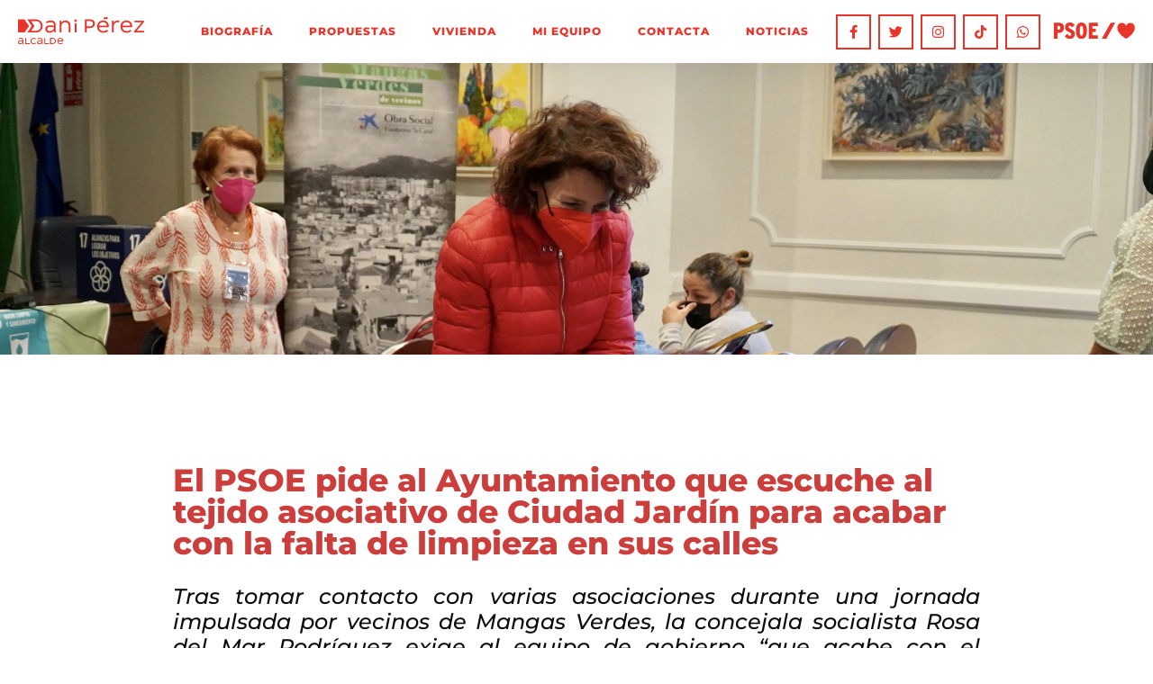

--- FILE ---
content_type: image/svg+xml
request_url: https://daniperez.es/wp-content/uploads/2019/03/dani-perez-alcalde-rojo.svg
body_size: 1555
content:
<svg xmlns="http://www.w3.org/2000/svg" width="751" height="165" viewBox="0 0 751 165" fill="none"><path d="M213.98 63.98V62.56C207.02 60.29 199.49 59.29 192.67 59.29C181.87 59.29 173.35 62.98 173.35 72.36C173.35 80.32 179.6 84.86 188.84 84.86C201.34 84.86 213.85 76.62 213.99 63.97M224.51 49.62V93.38H215.42L214.57 81.44C208.6 90.53 197.52 95.22 187.29 95.22C174.36 95.22 162.29 87.55 162.29 72.63C162.29 56.43 176.78 50.04 191.13 50.04C197.95 50.04 206.33 51.04 214 53.45V49.61C214 37.11 207.04 30.71 194.54 30.71C186.58 30.71 177.49 33.27 170.96 38.52L166.27 30.28C173.23 24.6 183.89 20.48 195.82 20.48C214.01 20.48 224.52 30.14 224.52 49.61" fill="#EA3329"></path><path d="M311.87 49.63V93.39H301.21V50.77C301.21 39.12 293.39 30.74 281.6 30.74C270.52 30.74 259.15 38.13 259.15 51.62V93.39H248.49V22.35H257.58L258.43 33.86C263.26 25.62 272.21 20.5 283.01 20.5C299.35 20.5 311.85 32.01 311.85 49.63" fill="#EA3329"></path><path d="M348.1 93.39H337.44V37.27H348.1V93.39ZM335.31 21.36C335.31 17.24 338.72 13.83 342.84 13.83C346.96 13.83 350.37 17.24 350.37 21.36C350.37 25.48 346.96 28.89 342.84 28.89C338.72 28.89 335.31 25.48 335.31 21.36Z" fill="#EA3329"></path><path d="M446.42 39.97C446.42 29.88 439.6 23.77 428.24 23.77H408.77V56.17H428.24C439.61 56.17 446.42 50.2 446.42 39.97ZM457.5 39.97C457.5 55.6 446.42 66.25 428.23 66.25H408.76V93.39H398.1V13.69H428.22C446.4 13.69 457.49 24.49 457.49 39.97" fill="#EA3329"></path><path d="M510.06 12.06V2.4L533.2 0V12.06H510.06ZM529.11 52.19V51.91C529.11 40.12 521.44 30.31 507.09 30.31C492.74 30.31 484.22 38.83 482.23 52.19H529.12H529.11ZM507.94 85.15C516.32 85.15 523.85 82.02 529.68 76.34L536.07 84.15C529.25 90.97 519.16 95.09 508.08 95.09C486.77 95.09 471.14 79.89 471.14 57.3C471.14 34.71 485.78 20.36 507.23 20.36C528.68 20.36 540.48 36.42 540.48 52.9C540.48 54.75 540.2 58.73 539.48 61.85H482.22C483.93 76.06 493.73 85.15 507.94 85.15Z" fill="#EA3329"></path><path d="M604.69 21.93L601 32.02C598.44 31.17 595.74 30.6 592.9 30.6C581.53 30.6 570.59 38.84 570.59 53.19V93.26H559.93V22.21H569.02L570.02 34.71C574.85 25.76 583.8 20.36 594.6 20.36C598.15 20.36 601.56 20.93 604.69 21.92" fill="#EA3329"></path><path d="M668.34 52.19V51.91C668.34 40.12 660.67 30.31 646.32 30.31C631.97 30.31 623.45 38.83 621.46 52.19H668.35H668.34ZM647.17 85.15C655.55 85.15 663.08 82.02 668.91 76.34L675.3 84.15C668.48 90.97 658.39 95.09 647.31 95.09C626 95.09 610.37 79.89 610.37 57.3C610.37 34.71 625 20.36 646.46 20.36C667.92 20.36 679.71 36.42 679.71 52.9C679.71 54.75 679.43 58.73 678.71 61.85H621.45C623.16 76.06 632.96 85.15 647.17 85.15Z" fill="#EA3329"></path><path d="M750.6 83.59V93.25H692.49V85.01L735.83 31.87H693.77V22.21H749.89V30.45L706.56 83.59H750.6Z" fill="#EA3329"></path><path d="M38.75 13.83L65.72 53.92L39.03 93.4H0.0100098V13.83H38.75Z" fill="#EA3329"></path><path d="M26.57 148.18V147.45C23 146.28 19.13 145.77 15.62 145.77C10.08 145.77 5.7 147.67 5.7 152.48C5.7 156.57 8.91 158.9 13.65 158.9C20.07 158.9 26.49 154.66 26.56 148.17M31.96 140.8V163.28H27.29L26.85 157.15C23.78 161.82 18.09 164.23 12.84 164.23C6.2 164.23 0 160.29 0 152.63C0 144.31 7.44 141.03 14.81 141.03C18.31 141.03 22.62 141.54 26.56 142.78V140.81C26.56 134.39 22.99 131.11 16.56 131.11C12.47 131.11 7.8 132.42 4.45 135.12L2.04 130.89C5.61 127.97 11.09 125.85 17.22 125.85C26.56 125.85 31.96 130.81 31.96 140.81" fill="#EA3329"></path><path d="M69.99 158.18V163.29H43.28V126.97H48.75V158.18H69.99Z" fill="#EA3329"></path><path d="M74.22 145.04C74.22 133.8 82.39 125.85 93.19 125.85C98.66 125.85 103.55 127.82 106.91 131.25L103.12 135.26C101 132.71 97.43 131.1 93.19 131.1C85.38 131.1 79.91 136.72 79.91 145.04C79.91 153.36 85.31 158.98 93.26 158.98C97.2 158.98 100.7 157.59 103.33 154.6L107.12 158.61C103.62 162.19 98.8 164.23 93.18 164.23C82.31 164.23 74.21 156.28 74.21 145.04" fill="#EA3329"></path><path d="M140.55 148.18V147.45C136.98 146.28 133.11 145.77 129.6 145.77C124.06 145.77 119.68 147.67 119.68 152.48C119.68 156.57 122.89 158.9 127.63 158.9C134.05 158.9 140.47 154.66 140.54 148.17M145.94 140.8V163.28H141.27L140.83 157.15C137.77 161.82 132.07 164.23 126.82 164.23C120.18 164.23 113.98 160.29 113.98 152.63C113.98 144.31 121.42 141.03 128.79 141.03C132.29 141.03 136.6 141.54 140.54 142.78V140.81C140.54 134.39 136.97 131.11 130.54 131.11C126.45 131.11 121.78 132.42 118.43 135.12L116.02 130.89C119.59 127.97 125.07 125.85 131.2 125.85C140.54 125.85 145.94 130.81 145.94 140.81" fill="#EA3329"></path><path d="M183.97 158.18V163.29H157.26V126.97H162.74V158.18H183.97Z" fill="#EA3329"></path><path d="M263.51 142.2V142.05C263.51 136 259.57 130.96 252.2 130.96C244.83 130.96 240.45 135.34 239.43 142.2H263.51ZM252.64 159.13C256.94 159.13 260.81 157.52 263.81 154.61L267.09 158.62C263.59 162.12 258.41 164.24 252.71 164.24C241.76 164.24 233.74 156.43 233.74 144.83C233.74 133.23 241.26 125.86 252.27 125.86C263.28 125.86 269.35 134.11 269.35 142.57C269.35 143.52 269.2 145.56 268.84 147.17H239.43C240.31 154.47 245.34 159.14 252.64 159.14" fill="#EA3329"></path><path d="M204.33 131.03H196.45V158.1H204.33C225.23 158.1 225.48 131.03 204.33 131.03ZM204.33 163.28H190.97V125.85H204.33C232.87 125.85 232.97 163.28 204.33 163.28Z" fill="#EA3329"></path><path d="M105 83.31H77.7099L97.5799 53.92L77.3999 23.92H105C123.33 23.92 135.55 35.71 135.55 53.76C135.55 71.81 123.33 83.31 105 83.31ZM105 13.83H54.6899L81.6599 53.92L54.9699 93.4H105.01C128.88 93.4 146.64 77.91 146.64 53.76C146.64 29.61 128.87 13.83 105 13.83Z" fill="#EA3329"></path></svg>

--- FILE ---
content_type: image/svg+xml
request_url: https://daniperez.es/wp-content/uploads/2019/02/psoe-2023-rojo.svg
body_size: 324
content:
<svg xmlns="http://www.w3.org/2000/svg" width="657" height="129" viewBox="0 0 657 129" fill="none"><path d="M585.02 26.45C593.4 7.39 610.69 -0.920002 630.56 4.47C645.68 8.57 652.45 19.94 655.38 34.21C657.57 44.89 655.24 55.03 650.71 64.74C645.07 76.84 636.86 87.06 627.28 96.21C615.4 107.56 600.05 118.22 585.75 126.33C584.41 127.09 584.35 126.76 583.18 126.08C561.74 113.58 542.42 98.56 527.56 78.39C518.47 66.06 513.04 52.54 514.19 36.9C515.14 24 525.02 6.68 540.73 3.97C549.79 2.4 558.66 2.98 567.19 6.43C574.77 9.49 580.17 14.93 583.38 22.48C583.63 23.07 583.85 23.67 584.09 24.26C584.33 24.84 584.58 25.42 585.02 26.44" fill="#EA3329"></path><path fill-rule="evenodd" clip-rule="evenodd" d="M80.59 40.74C80.59 11.92 64.23 1.95001 41.99 1.95001H0V126.49H29.18V81.31H39.86C63.7 81.31 80.6 70.28 80.6 40.74M51.07 41.45C51.07 52.66 47.33 57.11 38.79 57.11H29.18V26.15H39.32C47.68 26.15 51.06 30.42 51.06 41.45" fill="#EA3329"></path><path fill-rule="evenodd" clip-rule="evenodd" d="M169.21 91.8C169.21 70.98 159.96 60.66 134.87 49.64C122.24 44.12 119.04 40.38 119.04 33.81C119.04 29.18 122.24 24.91 127.93 24.91C135.76 24.91 138.79 28.12 147.32 38.25L167.96 19.75C157.64 6.94 148.03 0 128.82 0C104.98 0 90.21 16.01 90.21 36.3C90.21 56.59 99.28 65.3 124.01 76.15C138.06 82.38 140.02 86.65 140.02 93.59C140.02 100.53 135.57 103.56 129.35 103.56C123.13 103.56 116.54 98.4 108.17 88.44L87.89 106.77C98.21 120.47 109.42 128.47 128.81 128.47C151.94 128.47 169.2 115.12 169.2 91.82" fill="#EA3329"></path><path fill-rule="evenodd" clip-rule="evenodd" d="M267.57 64.05C267.57 20.29 251.02 0 223.09 0C195.16 0 178.43 20.46 178.43 64.41C178.43 108.36 194.8 128.46 222.73 128.46C250.66 128.46 267.56 108 267.56 64.05M236.96 64.41C236.96 94.48 232.34 102.84 223.08 102.84C213.82 102.84 209.02 94.12 209.02 64.05C209.02 33.98 213.47 25.62 222.9 25.62C232.33 25.62 236.96 34.33 236.96 64.41Z" fill="#EA3329"></path><path fill-rule="evenodd" clip-rule="evenodd" d="M356.36 126.49V101.05H311.7V74.01H339.99V48.75H311.7V27.4H355.11V1.95999H282.17V126.49H356.36Z" fill="#EA3329"></path><path d="M460.46 1.99999L496.85 1.95999L424.96 126.49H387.94L460.46 1.99999Z" fill="#EA3329"></path></svg>